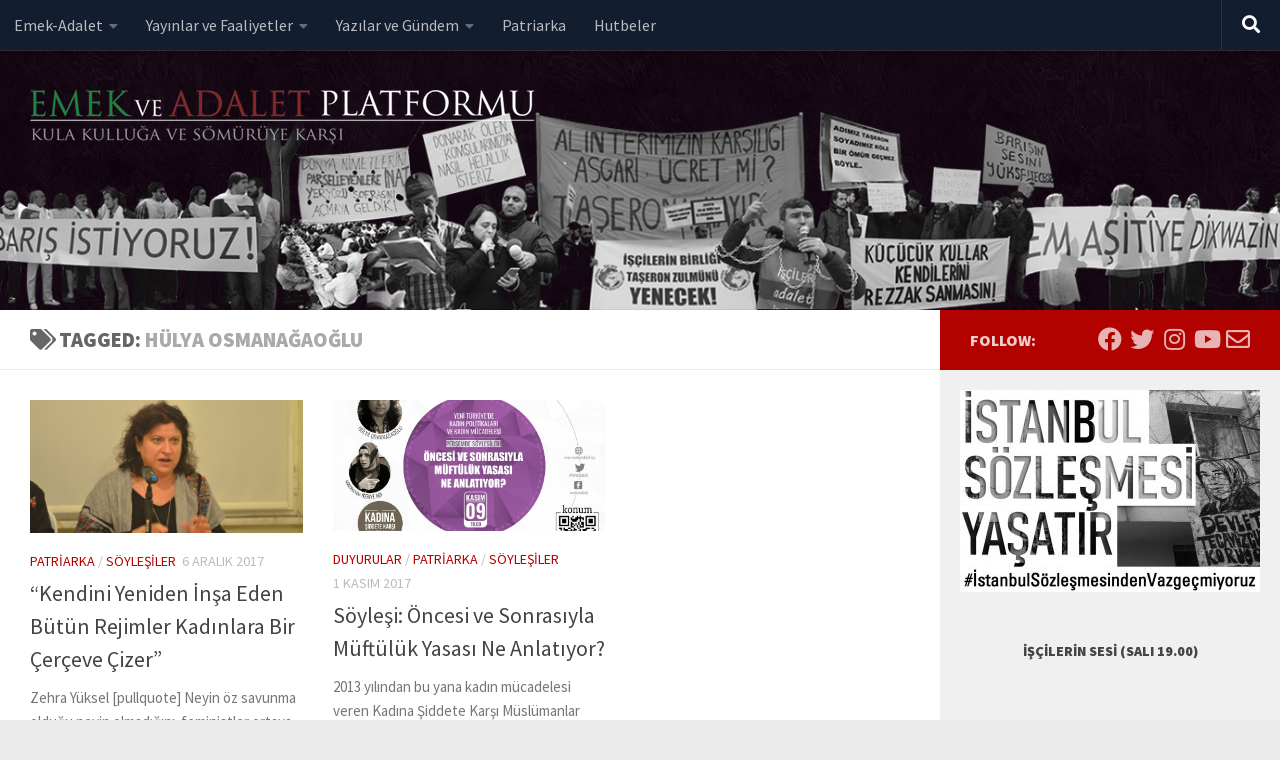

--- FILE ---
content_type: text/html; charset=utf-8
request_url: https://www.google.com/recaptcha/api2/anchor?ar=1&k=6LcI0acUAAAAAKHEkva0vNM1cRXPOa1c31jqN75S&co=aHR0cHM6Ly93d3cuZW1la3ZlYWRhbGV0Lm9yZzo0NDM.&hl=en&v=N67nZn4AqZkNcbeMu4prBgzg&size=invisible&anchor-ms=20000&execute-ms=30000&cb=9dl8443ywy39
body_size: 49826
content:
<!DOCTYPE HTML><html dir="ltr" lang="en"><head><meta http-equiv="Content-Type" content="text/html; charset=UTF-8">
<meta http-equiv="X-UA-Compatible" content="IE=edge">
<title>reCAPTCHA</title>
<style type="text/css">
/* cyrillic-ext */
@font-face {
  font-family: 'Roboto';
  font-style: normal;
  font-weight: 400;
  font-stretch: 100%;
  src: url(//fonts.gstatic.com/s/roboto/v48/KFO7CnqEu92Fr1ME7kSn66aGLdTylUAMa3GUBHMdazTgWw.woff2) format('woff2');
  unicode-range: U+0460-052F, U+1C80-1C8A, U+20B4, U+2DE0-2DFF, U+A640-A69F, U+FE2E-FE2F;
}
/* cyrillic */
@font-face {
  font-family: 'Roboto';
  font-style: normal;
  font-weight: 400;
  font-stretch: 100%;
  src: url(//fonts.gstatic.com/s/roboto/v48/KFO7CnqEu92Fr1ME7kSn66aGLdTylUAMa3iUBHMdazTgWw.woff2) format('woff2');
  unicode-range: U+0301, U+0400-045F, U+0490-0491, U+04B0-04B1, U+2116;
}
/* greek-ext */
@font-face {
  font-family: 'Roboto';
  font-style: normal;
  font-weight: 400;
  font-stretch: 100%;
  src: url(//fonts.gstatic.com/s/roboto/v48/KFO7CnqEu92Fr1ME7kSn66aGLdTylUAMa3CUBHMdazTgWw.woff2) format('woff2');
  unicode-range: U+1F00-1FFF;
}
/* greek */
@font-face {
  font-family: 'Roboto';
  font-style: normal;
  font-weight: 400;
  font-stretch: 100%;
  src: url(//fonts.gstatic.com/s/roboto/v48/KFO7CnqEu92Fr1ME7kSn66aGLdTylUAMa3-UBHMdazTgWw.woff2) format('woff2');
  unicode-range: U+0370-0377, U+037A-037F, U+0384-038A, U+038C, U+038E-03A1, U+03A3-03FF;
}
/* math */
@font-face {
  font-family: 'Roboto';
  font-style: normal;
  font-weight: 400;
  font-stretch: 100%;
  src: url(//fonts.gstatic.com/s/roboto/v48/KFO7CnqEu92Fr1ME7kSn66aGLdTylUAMawCUBHMdazTgWw.woff2) format('woff2');
  unicode-range: U+0302-0303, U+0305, U+0307-0308, U+0310, U+0312, U+0315, U+031A, U+0326-0327, U+032C, U+032F-0330, U+0332-0333, U+0338, U+033A, U+0346, U+034D, U+0391-03A1, U+03A3-03A9, U+03B1-03C9, U+03D1, U+03D5-03D6, U+03F0-03F1, U+03F4-03F5, U+2016-2017, U+2034-2038, U+203C, U+2040, U+2043, U+2047, U+2050, U+2057, U+205F, U+2070-2071, U+2074-208E, U+2090-209C, U+20D0-20DC, U+20E1, U+20E5-20EF, U+2100-2112, U+2114-2115, U+2117-2121, U+2123-214F, U+2190, U+2192, U+2194-21AE, U+21B0-21E5, U+21F1-21F2, U+21F4-2211, U+2213-2214, U+2216-22FF, U+2308-230B, U+2310, U+2319, U+231C-2321, U+2336-237A, U+237C, U+2395, U+239B-23B7, U+23D0, U+23DC-23E1, U+2474-2475, U+25AF, U+25B3, U+25B7, U+25BD, U+25C1, U+25CA, U+25CC, U+25FB, U+266D-266F, U+27C0-27FF, U+2900-2AFF, U+2B0E-2B11, U+2B30-2B4C, U+2BFE, U+3030, U+FF5B, U+FF5D, U+1D400-1D7FF, U+1EE00-1EEFF;
}
/* symbols */
@font-face {
  font-family: 'Roboto';
  font-style: normal;
  font-weight: 400;
  font-stretch: 100%;
  src: url(//fonts.gstatic.com/s/roboto/v48/KFO7CnqEu92Fr1ME7kSn66aGLdTylUAMaxKUBHMdazTgWw.woff2) format('woff2');
  unicode-range: U+0001-000C, U+000E-001F, U+007F-009F, U+20DD-20E0, U+20E2-20E4, U+2150-218F, U+2190, U+2192, U+2194-2199, U+21AF, U+21E6-21F0, U+21F3, U+2218-2219, U+2299, U+22C4-22C6, U+2300-243F, U+2440-244A, U+2460-24FF, U+25A0-27BF, U+2800-28FF, U+2921-2922, U+2981, U+29BF, U+29EB, U+2B00-2BFF, U+4DC0-4DFF, U+FFF9-FFFB, U+10140-1018E, U+10190-1019C, U+101A0, U+101D0-101FD, U+102E0-102FB, U+10E60-10E7E, U+1D2C0-1D2D3, U+1D2E0-1D37F, U+1F000-1F0FF, U+1F100-1F1AD, U+1F1E6-1F1FF, U+1F30D-1F30F, U+1F315, U+1F31C, U+1F31E, U+1F320-1F32C, U+1F336, U+1F378, U+1F37D, U+1F382, U+1F393-1F39F, U+1F3A7-1F3A8, U+1F3AC-1F3AF, U+1F3C2, U+1F3C4-1F3C6, U+1F3CA-1F3CE, U+1F3D4-1F3E0, U+1F3ED, U+1F3F1-1F3F3, U+1F3F5-1F3F7, U+1F408, U+1F415, U+1F41F, U+1F426, U+1F43F, U+1F441-1F442, U+1F444, U+1F446-1F449, U+1F44C-1F44E, U+1F453, U+1F46A, U+1F47D, U+1F4A3, U+1F4B0, U+1F4B3, U+1F4B9, U+1F4BB, U+1F4BF, U+1F4C8-1F4CB, U+1F4D6, U+1F4DA, U+1F4DF, U+1F4E3-1F4E6, U+1F4EA-1F4ED, U+1F4F7, U+1F4F9-1F4FB, U+1F4FD-1F4FE, U+1F503, U+1F507-1F50B, U+1F50D, U+1F512-1F513, U+1F53E-1F54A, U+1F54F-1F5FA, U+1F610, U+1F650-1F67F, U+1F687, U+1F68D, U+1F691, U+1F694, U+1F698, U+1F6AD, U+1F6B2, U+1F6B9-1F6BA, U+1F6BC, U+1F6C6-1F6CF, U+1F6D3-1F6D7, U+1F6E0-1F6EA, U+1F6F0-1F6F3, U+1F6F7-1F6FC, U+1F700-1F7FF, U+1F800-1F80B, U+1F810-1F847, U+1F850-1F859, U+1F860-1F887, U+1F890-1F8AD, U+1F8B0-1F8BB, U+1F8C0-1F8C1, U+1F900-1F90B, U+1F93B, U+1F946, U+1F984, U+1F996, U+1F9E9, U+1FA00-1FA6F, U+1FA70-1FA7C, U+1FA80-1FA89, U+1FA8F-1FAC6, U+1FACE-1FADC, U+1FADF-1FAE9, U+1FAF0-1FAF8, U+1FB00-1FBFF;
}
/* vietnamese */
@font-face {
  font-family: 'Roboto';
  font-style: normal;
  font-weight: 400;
  font-stretch: 100%;
  src: url(//fonts.gstatic.com/s/roboto/v48/KFO7CnqEu92Fr1ME7kSn66aGLdTylUAMa3OUBHMdazTgWw.woff2) format('woff2');
  unicode-range: U+0102-0103, U+0110-0111, U+0128-0129, U+0168-0169, U+01A0-01A1, U+01AF-01B0, U+0300-0301, U+0303-0304, U+0308-0309, U+0323, U+0329, U+1EA0-1EF9, U+20AB;
}
/* latin-ext */
@font-face {
  font-family: 'Roboto';
  font-style: normal;
  font-weight: 400;
  font-stretch: 100%;
  src: url(//fonts.gstatic.com/s/roboto/v48/KFO7CnqEu92Fr1ME7kSn66aGLdTylUAMa3KUBHMdazTgWw.woff2) format('woff2');
  unicode-range: U+0100-02BA, U+02BD-02C5, U+02C7-02CC, U+02CE-02D7, U+02DD-02FF, U+0304, U+0308, U+0329, U+1D00-1DBF, U+1E00-1E9F, U+1EF2-1EFF, U+2020, U+20A0-20AB, U+20AD-20C0, U+2113, U+2C60-2C7F, U+A720-A7FF;
}
/* latin */
@font-face {
  font-family: 'Roboto';
  font-style: normal;
  font-weight: 400;
  font-stretch: 100%;
  src: url(//fonts.gstatic.com/s/roboto/v48/KFO7CnqEu92Fr1ME7kSn66aGLdTylUAMa3yUBHMdazQ.woff2) format('woff2');
  unicode-range: U+0000-00FF, U+0131, U+0152-0153, U+02BB-02BC, U+02C6, U+02DA, U+02DC, U+0304, U+0308, U+0329, U+2000-206F, U+20AC, U+2122, U+2191, U+2193, U+2212, U+2215, U+FEFF, U+FFFD;
}
/* cyrillic-ext */
@font-face {
  font-family: 'Roboto';
  font-style: normal;
  font-weight: 500;
  font-stretch: 100%;
  src: url(//fonts.gstatic.com/s/roboto/v48/KFO7CnqEu92Fr1ME7kSn66aGLdTylUAMa3GUBHMdazTgWw.woff2) format('woff2');
  unicode-range: U+0460-052F, U+1C80-1C8A, U+20B4, U+2DE0-2DFF, U+A640-A69F, U+FE2E-FE2F;
}
/* cyrillic */
@font-face {
  font-family: 'Roboto';
  font-style: normal;
  font-weight: 500;
  font-stretch: 100%;
  src: url(//fonts.gstatic.com/s/roboto/v48/KFO7CnqEu92Fr1ME7kSn66aGLdTylUAMa3iUBHMdazTgWw.woff2) format('woff2');
  unicode-range: U+0301, U+0400-045F, U+0490-0491, U+04B0-04B1, U+2116;
}
/* greek-ext */
@font-face {
  font-family: 'Roboto';
  font-style: normal;
  font-weight: 500;
  font-stretch: 100%;
  src: url(//fonts.gstatic.com/s/roboto/v48/KFO7CnqEu92Fr1ME7kSn66aGLdTylUAMa3CUBHMdazTgWw.woff2) format('woff2');
  unicode-range: U+1F00-1FFF;
}
/* greek */
@font-face {
  font-family: 'Roboto';
  font-style: normal;
  font-weight: 500;
  font-stretch: 100%;
  src: url(//fonts.gstatic.com/s/roboto/v48/KFO7CnqEu92Fr1ME7kSn66aGLdTylUAMa3-UBHMdazTgWw.woff2) format('woff2');
  unicode-range: U+0370-0377, U+037A-037F, U+0384-038A, U+038C, U+038E-03A1, U+03A3-03FF;
}
/* math */
@font-face {
  font-family: 'Roboto';
  font-style: normal;
  font-weight: 500;
  font-stretch: 100%;
  src: url(//fonts.gstatic.com/s/roboto/v48/KFO7CnqEu92Fr1ME7kSn66aGLdTylUAMawCUBHMdazTgWw.woff2) format('woff2');
  unicode-range: U+0302-0303, U+0305, U+0307-0308, U+0310, U+0312, U+0315, U+031A, U+0326-0327, U+032C, U+032F-0330, U+0332-0333, U+0338, U+033A, U+0346, U+034D, U+0391-03A1, U+03A3-03A9, U+03B1-03C9, U+03D1, U+03D5-03D6, U+03F0-03F1, U+03F4-03F5, U+2016-2017, U+2034-2038, U+203C, U+2040, U+2043, U+2047, U+2050, U+2057, U+205F, U+2070-2071, U+2074-208E, U+2090-209C, U+20D0-20DC, U+20E1, U+20E5-20EF, U+2100-2112, U+2114-2115, U+2117-2121, U+2123-214F, U+2190, U+2192, U+2194-21AE, U+21B0-21E5, U+21F1-21F2, U+21F4-2211, U+2213-2214, U+2216-22FF, U+2308-230B, U+2310, U+2319, U+231C-2321, U+2336-237A, U+237C, U+2395, U+239B-23B7, U+23D0, U+23DC-23E1, U+2474-2475, U+25AF, U+25B3, U+25B7, U+25BD, U+25C1, U+25CA, U+25CC, U+25FB, U+266D-266F, U+27C0-27FF, U+2900-2AFF, U+2B0E-2B11, U+2B30-2B4C, U+2BFE, U+3030, U+FF5B, U+FF5D, U+1D400-1D7FF, U+1EE00-1EEFF;
}
/* symbols */
@font-face {
  font-family: 'Roboto';
  font-style: normal;
  font-weight: 500;
  font-stretch: 100%;
  src: url(//fonts.gstatic.com/s/roboto/v48/KFO7CnqEu92Fr1ME7kSn66aGLdTylUAMaxKUBHMdazTgWw.woff2) format('woff2');
  unicode-range: U+0001-000C, U+000E-001F, U+007F-009F, U+20DD-20E0, U+20E2-20E4, U+2150-218F, U+2190, U+2192, U+2194-2199, U+21AF, U+21E6-21F0, U+21F3, U+2218-2219, U+2299, U+22C4-22C6, U+2300-243F, U+2440-244A, U+2460-24FF, U+25A0-27BF, U+2800-28FF, U+2921-2922, U+2981, U+29BF, U+29EB, U+2B00-2BFF, U+4DC0-4DFF, U+FFF9-FFFB, U+10140-1018E, U+10190-1019C, U+101A0, U+101D0-101FD, U+102E0-102FB, U+10E60-10E7E, U+1D2C0-1D2D3, U+1D2E0-1D37F, U+1F000-1F0FF, U+1F100-1F1AD, U+1F1E6-1F1FF, U+1F30D-1F30F, U+1F315, U+1F31C, U+1F31E, U+1F320-1F32C, U+1F336, U+1F378, U+1F37D, U+1F382, U+1F393-1F39F, U+1F3A7-1F3A8, U+1F3AC-1F3AF, U+1F3C2, U+1F3C4-1F3C6, U+1F3CA-1F3CE, U+1F3D4-1F3E0, U+1F3ED, U+1F3F1-1F3F3, U+1F3F5-1F3F7, U+1F408, U+1F415, U+1F41F, U+1F426, U+1F43F, U+1F441-1F442, U+1F444, U+1F446-1F449, U+1F44C-1F44E, U+1F453, U+1F46A, U+1F47D, U+1F4A3, U+1F4B0, U+1F4B3, U+1F4B9, U+1F4BB, U+1F4BF, U+1F4C8-1F4CB, U+1F4D6, U+1F4DA, U+1F4DF, U+1F4E3-1F4E6, U+1F4EA-1F4ED, U+1F4F7, U+1F4F9-1F4FB, U+1F4FD-1F4FE, U+1F503, U+1F507-1F50B, U+1F50D, U+1F512-1F513, U+1F53E-1F54A, U+1F54F-1F5FA, U+1F610, U+1F650-1F67F, U+1F687, U+1F68D, U+1F691, U+1F694, U+1F698, U+1F6AD, U+1F6B2, U+1F6B9-1F6BA, U+1F6BC, U+1F6C6-1F6CF, U+1F6D3-1F6D7, U+1F6E0-1F6EA, U+1F6F0-1F6F3, U+1F6F7-1F6FC, U+1F700-1F7FF, U+1F800-1F80B, U+1F810-1F847, U+1F850-1F859, U+1F860-1F887, U+1F890-1F8AD, U+1F8B0-1F8BB, U+1F8C0-1F8C1, U+1F900-1F90B, U+1F93B, U+1F946, U+1F984, U+1F996, U+1F9E9, U+1FA00-1FA6F, U+1FA70-1FA7C, U+1FA80-1FA89, U+1FA8F-1FAC6, U+1FACE-1FADC, U+1FADF-1FAE9, U+1FAF0-1FAF8, U+1FB00-1FBFF;
}
/* vietnamese */
@font-face {
  font-family: 'Roboto';
  font-style: normal;
  font-weight: 500;
  font-stretch: 100%;
  src: url(//fonts.gstatic.com/s/roboto/v48/KFO7CnqEu92Fr1ME7kSn66aGLdTylUAMa3OUBHMdazTgWw.woff2) format('woff2');
  unicode-range: U+0102-0103, U+0110-0111, U+0128-0129, U+0168-0169, U+01A0-01A1, U+01AF-01B0, U+0300-0301, U+0303-0304, U+0308-0309, U+0323, U+0329, U+1EA0-1EF9, U+20AB;
}
/* latin-ext */
@font-face {
  font-family: 'Roboto';
  font-style: normal;
  font-weight: 500;
  font-stretch: 100%;
  src: url(//fonts.gstatic.com/s/roboto/v48/KFO7CnqEu92Fr1ME7kSn66aGLdTylUAMa3KUBHMdazTgWw.woff2) format('woff2');
  unicode-range: U+0100-02BA, U+02BD-02C5, U+02C7-02CC, U+02CE-02D7, U+02DD-02FF, U+0304, U+0308, U+0329, U+1D00-1DBF, U+1E00-1E9F, U+1EF2-1EFF, U+2020, U+20A0-20AB, U+20AD-20C0, U+2113, U+2C60-2C7F, U+A720-A7FF;
}
/* latin */
@font-face {
  font-family: 'Roboto';
  font-style: normal;
  font-weight: 500;
  font-stretch: 100%;
  src: url(//fonts.gstatic.com/s/roboto/v48/KFO7CnqEu92Fr1ME7kSn66aGLdTylUAMa3yUBHMdazQ.woff2) format('woff2');
  unicode-range: U+0000-00FF, U+0131, U+0152-0153, U+02BB-02BC, U+02C6, U+02DA, U+02DC, U+0304, U+0308, U+0329, U+2000-206F, U+20AC, U+2122, U+2191, U+2193, U+2212, U+2215, U+FEFF, U+FFFD;
}
/* cyrillic-ext */
@font-face {
  font-family: 'Roboto';
  font-style: normal;
  font-weight: 900;
  font-stretch: 100%;
  src: url(//fonts.gstatic.com/s/roboto/v48/KFO7CnqEu92Fr1ME7kSn66aGLdTylUAMa3GUBHMdazTgWw.woff2) format('woff2');
  unicode-range: U+0460-052F, U+1C80-1C8A, U+20B4, U+2DE0-2DFF, U+A640-A69F, U+FE2E-FE2F;
}
/* cyrillic */
@font-face {
  font-family: 'Roboto';
  font-style: normal;
  font-weight: 900;
  font-stretch: 100%;
  src: url(//fonts.gstatic.com/s/roboto/v48/KFO7CnqEu92Fr1ME7kSn66aGLdTylUAMa3iUBHMdazTgWw.woff2) format('woff2');
  unicode-range: U+0301, U+0400-045F, U+0490-0491, U+04B0-04B1, U+2116;
}
/* greek-ext */
@font-face {
  font-family: 'Roboto';
  font-style: normal;
  font-weight: 900;
  font-stretch: 100%;
  src: url(//fonts.gstatic.com/s/roboto/v48/KFO7CnqEu92Fr1ME7kSn66aGLdTylUAMa3CUBHMdazTgWw.woff2) format('woff2');
  unicode-range: U+1F00-1FFF;
}
/* greek */
@font-face {
  font-family: 'Roboto';
  font-style: normal;
  font-weight: 900;
  font-stretch: 100%;
  src: url(//fonts.gstatic.com/s/roboto/v48/KFO7CnqEu92Fr1ME7kSn66aGLdTylUAMa3-UBHMdazTgWw.woff2) format('woff2');
  unicode-range: U+0370-0377, U+037A-037F, U+0384-038A, U+038C, U+038E-03A1, U+03A3-03FF;
}
/* math */
@font-face {
  font-family: 'Roboto';
  font-style: normal;
  font-weight: 900;
  font-stretch: 100%;
  src: url(//fonts.gstatic.com/s/roboto/v48/KFO7CnqEu92Fr1ME7kSn66aGLdTylUAMawCUBHMdazTgWw.woff2) format('woff2');
  unicode-range: U+0302-0303, U+0305, U+0307-0308, U+0310, U+0312, U+0315, U+031A, U+0326-0327, U+032C, U+032F-0330, U+0332-0333, U+0338, U+033A, U+0346, U+034D, U+0391-03A1, U+03A3-03A9, U+03B1-03C9, U+03D1, U+03D5-03D6, U+03F0-03F1, U+03F4-03F5, U+2016-2017, U+2034-2038, U+203C, U+2040, U+2043, U+2047, U+2050, U+2057, U+205F, U+2070-2071, U+2074-208E, U+2090-209C, U+20D0-20DC, U+20E1, U+20E5-20EF, U+2100-2112, U+2114-2115, U+2117-2121, U+2123-214F, U+2190, U+2192, U+2194-21AE, U+21B0-21E5, U+21F1-21F2, U+21F4-2211, U+2213-2214, U+2216-22FF, U+2308-230B, U+2310, U+2319, U+231C-2321, U+2336-237A, U+237C, U+2395, U+239B-23B7, U+23D0, U+23DC-23E1, U+2474-2475, U+25AF, U+25B3, U+25B7, U+25BD, U+25C1, U+25CA, U+25CC, U+25FB, U+266D-266F, U+27C0-27FF, U+2900-2AFF, U+2B0E-2B11, U+2B30-2B4C, U+2BFE, U+3030, U+FF5B, U+FF5D, U+1D400-1D7FF, U+1EE00-1EEFF;
}
/* symbols */
@font-face {
  font-family: 'Roboto';
  font-style: normal;
  font-weight: 900;
  font-stretch: 100%;
  src: url(//fonts.gstatic.com/s/roboto/v48/KFO7CnqEu92Fr1ME7kSn66aGLdTylUAMaxKUBHMdazTgWw.woff2) format('woff2');
  unicode-range: U+0001-000C, U+000E-001F, U+007F-009F, U+20DD-20E0, U+20E2-20E4, U+2150-218F, U+2190, U+2192, U+2194-2199, U+21AF, U+21E6-21F0, U+21F3, U+2218-2219, U+2299, U+22C4-22C6, U+2300-243F, U+2440-244A, U+2460-24FF, U+25A0-27BF, U+2800-28FF, U+2921-2922, U+2981, U+29BF, U+29EB, U+2B00-2BFF, U+4DC0-4DFF, U+FFF9-FFFB, U+10140-1018E, U+10190-1019C, U+101A0, U+101D0-101FD, U+102E0-102FB, U+10E60-10E7E, U+1D2C0-1D2D3, U+1D2E0-1D37F, U+1F000-1F0FF, U+1F100-1F1AD, U+1F1E6-1F1FF, U+1F30D-1F30F, U+1F315, U+1F31C, U+1F31E, U+1F320-1F32C, U+1F336, U+1F378, U+1F37D, U+1F382, U+1F393-1F39F, U+1F3A7-1F3A8, U+1F3AC-1F3AF, U+1F3C2, U+1F3C4-1F3C6, U+1F3CA-1F3CE, U+1F3D4-1F3E0, U+1F3ED, U+1F3F1-1F3F3, U+1F3F5-1F3F7, U+1F408, U+1F415, U+1F41F, U+1F426, U+1F43F, U+1F441-1F442, U+1F444, U+1F446-1F449, U+1F44C-1F44E, U+1F453, U+1F46A, U+1F47D, U+1F4A3, U+1F4B0, U+1F4B3, U+1F4B9, U+1F4BB, U+1F4BF, U+1F4C8-1F4CB, U+1F4D6, U+1F4DA, U+1F4DF, U+1F4E3-1F4E6, U+1F4EA-1F4ED, U+1F4F7, U+1F4F9-1F4FB, U+1F4FD-1F4FE, U+1F503, U+1F507-1F50B, U+1F50D, U+1F512-1F513, U+1F53E-1F54A, U+1F54F-1F5FA, U+1F610, U+1F650-1F67F, U+1F687, U+1F68D, U+1F691, U+1F694, U+1F698, U+1F6AD, U+1F6B2, U+1F6B9-1F6BA, U+1F6BC, U+1F6C6-1F6CF, U+1F6D3-1F6D7, U+1F6E0-1F6EA, U+1F6F0-1F6F3, U+1F6F7-1F6FC, U+1F700-1F7FF, U+1F800-1F80B, U+1F810-1F847, U+1F850-1F859, U+1F860-1F887, U+1F890-1F8AD, U+1F8B0-1F8BB, U+1F8C0-1F8C1, U+1F900-1F90B, U+1F93B, U+1F946, U+1F984, U+1F996, U+1F9E9, U+1FA00-1FA6F, U+1FA70-1FA7C, U+1FA80-1FA89, U+1FA8F-1FAC6, U+1FACE-1FADC, U+1FADF-1FAE9, U+1FAF0-1FAF8, U+1FB00-1FBFF;
}
/* vietnamese */
@font-face {
  font-family: 'Roboto';
  font-style: normal;
  font-weight: 900;
  font-stretch: 100%;
  src: url(//fonts.gstatic.com/s/roboto/v48/KFO7CnqEu92Fr1ME7kSn66aGLdTylUAMa3OUBHMdazTgWw.woff2) format('woff2');
  unicode-range: U+0102-0103, U+0110-0111, U+0128-0129, U+0168-0169, U+01A0-01A1, U+01AF-01B0, U+0300-0301, U+0303-0304, U+0308-0309, U+0323, U+0329, U+1EA0-1EF9, U+20AB;
}
/* latin-ext */
@font-face {
  font-family: 'Roboto';
  font-style: normal;
  font-weight: 900;
  font-stretch: 100%;
  src: url(//fonts.gstatic.com/s/roboto/v48/KFO7CnqEu92Fr1ME7kSn66aGLdTylUAMa3KUBHMdazTgWw.woff2) format('woff2');
  unicode-range: U+0100-02BA, U+02BD-02C5, U+02C7-02CC, U+02CE-02D7, U+02DD-02FF, U+0304, U+0308, U+0329, U+1D00-1DBF, U+1E00-1E9F, U+1EF2-1EFF, U+2020, U+20A0-20AB, U+20AD-20C0, U+2113, U+2C60-2C7F, U+A720-A7FF;
}
/* latin */
@font-face {
  font-family: 'Roboto';
  font-style: normal;
  font-weight: 900;
  font-stretch: 100%;
  src: url(//fonts.gstatic.com/s/roboto/v48/KFO7CnqEu92Fr1ME7kSn66aGLdTylUAMa3yUBHMdazQ.woff2) format('woff2');
  unicode-range: U+0000-00FF, U+0131, U+0152-0153, U+02BB-02BC, U+02C6, U+02DA, U+02DC, U+0304, U+0308, U+0329, U+2000-206F, U+20AC, U+2122, U+2191, U+2193, U+2212, U+2215, U+FEFF, U+FFFD;
}

</style>
<link rel="stylesheet" type="text/css" href="https://www.gstatic.com/recaptcha/releases/N67nZn4AqZkNcbeMu4prBgzg/styles__ltr.css">
<script nonce="i3fuitrQhShGEYPyjcQmEQ" type="text/javascript">window['__recaptcha_api'] = 'https://www.google.com/recaptcha/api2/';</script>
<script type="text/javascript" src="https://www.gstatic.com/recaptcha/releases/N67nZn4AqZkNcbeMu4prBgzg/recaptcha__en.js" nonce="i3fuitrQhShGEYPyjcQmEQ">
      
    </script></head>
<body><div id="rc-anchor-alert" class="rc-anchor-alert"></div>
<input type="hidden" id="recaptcha-token" value="[base64]">
<script type="text/javascript" nonce="i3fuitrQhShGEYPyjcQmEQ">
      recaptcha.anchor.Main.init("[\x22ainput\x22,[\x22bgdata\x22,\x22\x22,\[base64]/[base64]/[base64]/[base64]/[base64]/[base64]/KGcoTywyNTMsTy5PKSxVRyhPLEMpKTpnKE8sMjUzLEMpLE8pKSxsKSksTykpfSxieT1mdW5jdGlvbihDLE8sdSxsKXtmb3IobD0odT1SKEMpLDApO08+MDtPLS0pbD1sPDw4fFooQyk7ZyhDLHUsbCl9LFVHPWZ1bmN0aW9uKEMsTyl7Qy5pLmxlbmd0aD4xMDQ/[base64]/[base64]/[base64]/[base64]/[base64]/[base64]/[base64]\\u003d\x22,\[base64]\\u003d\x22,\[base64]/DlmrDgcOCw6HDi8OFwrFYGcOHLgxdeF8zNhnCnmbClzHCmXrDv2AKOcKoAMKRwpvClQPDrU3Do8KDShXDssK1LcO8wpTDmsKwb8O3DcKmw7oLIUklw7PDinfCvcKrw6DCnzzCuGbDhSV8w7HCu8OJwp4JdMKyw4PCrTvDucOtLgjDvsORwqQseAdBHcKJB1Nuw6R/[base64]/C31JSwLCncKLRcOVRMK4w7DDq8OIwrVBRcO2dcKWw7bDrsOVwoDCriQNMcK0FAsUDsKLw6sWXMKnSMKPw7rCmcKgRzZdKGbDh8OFZcKWGXMtW0TDmsOuGV9XIGsywqlyw4M5L8OOwopLw6XDsSlcUHzCusKVw5s/[base64]/Cpn5EP3jCicKBLcOwJjE/w57CvWDCmVdOwqpSw6DClcOqSSl5BUBNYsOUYcO/XcK3w7jCqMO8wrwawrcsfWnCsMOtDBA0woTDtcKGaCIDVMK9JlnCi1wOwpkgNMOzw5gDwo9ZDVprNUkEw5IiBcKow5zDtQsAeBfCsMKdEGLCvsOAwo5lEy9FR33DjGrCh8K5w6DDsMKgEMOrw7Ijw47CrsK/c8O5S8OqLm1Iwq1VBMO/wpxXw4DCoAzCssKvKMKWwovCjGzDmGLDpMKOVEx9wopNWAzCjHzDoQTCj8K8BgB8wp7DgRHCgMOew73DrcKIGxM5Q8KWwr/CqRrDg8KzcnlGw7YpwrjDmwTDtCF/LMOPw5/ChMOZb1vDlcKUaTbDq8OiVTnCh8O+b1nCs04YF8K1YsOrwpHClsKywovCrXrDmsKEwroPbcONwr9Cwo/CvEPCnQTDr8K/QgDClBXCicOVIFHDj8O/wrPCq3NyFsOALyTDoMK0a8OrZMKsw5MWwrVhwqfCv8Ogwo7CgsK7wrI9wqLCocOBwofCuELDkmFEOjxCRTxyw5tZIsOrw718w7fDv2U5O0DCuwEhw5MhwrtfwrHDozjCj1oZw6/DqDgjwoTDuwzDj0dswoVhw4wsw4AIbFnCmcKwQsONw4XChMOJwp0IwrJMRU8EdRgzBmvDs0Itf8OIw6fCnRYhHyTDjwsuYMKNw5/Dg8KnTcOsw6Zww5g5wp3ChBRHwpdcBRg1YCddbMOZJMO2w7NZwo3Dm8Oswq5/PsO9wpB7McKtwpknEH1fwpQwwqLCk8OBcsKdwoPDp8O+wrjDi8K3d14hLgDCijdUGsOSwoDDpgrDjgLDvAfCtMOxwot2Jy7DuFvCq8KgfsOqwoVtw6INw73CpsOWwoV0RwrCjA1ncyAGw5XDqsKdDMOxwrLCpi4TwolUGh/DsMOXUMKgE8KmfsOcw53CqTJdw7jDu8OpwqsJwofDumLDoMKKM8Kkw6p/w67CtxzCmlh3ehzCh8ONw7pESmfCmm7DksOjWB/DtTg4DD7CtA7DhMOMw4ATXDdjIMO0w5/CoU1/[base64]/DikrCu8OVDsKOwrLCtsObw74kw5HDim7CrWw3QE8Pw5/[base64]/dMO9NQrCoMOswotIMHzDl3/DrwrClMO2WsKgBsKUwoLDncOpwr16C1g2wrfCv8OFdcOiPgYPw6oxw5fDuxsAw6rCucKQw7rCuMO2wrBODVs2HsOFQcKXw5XCoMKPKS/DgMKSwp4sUcKHwpl1wqk5w5/Ci8OQNMKqAVhxMsKORwbCj8KwB01YwpY3wohrUMOPbMKVSxtRw584w4HCicK4RBfDgcKXwpDDkW13E8OxSFYxBMOTPCTChMOZaMKgPMOvCw/[base64]/DvcKGw6kywrbCh0gXesOXe08zw597E8KaJyPDmsKqOhbDt38/[base64]/[base64]/CvcKhw79nMcKGw5LDuDosMMKvwpIGfkRLb8OYwr9QOwhvwosEwpFxwqXDjMKmw4xPw4Fxw4vChgpdVsKfw7fCu8OWw5TDt1TDgsK2GWl6w7w/K8Kuw5d9FkzCuXXCs3YpwpvDszXDmFnCjMKDWsO7wp5HworCr1vCoW/Di8OzIH7DrsOSAMK9w5nDmC5mBH/DvcOnPEHDvis5w6zCoMKFW2nDscO/wq4mwos8OsKrCsKqVHvCgGvDkDsNw7hBY2jCgMKEw5DCg8O1w63ChMODw5oGwqx7wpjCq8K7wofDn8OHwp81w7nCohTCnktlw5fDrMKNw5PDhsOwwqTDl8KyCF3Ct8K2fhA5K8KrcsKHAwzCv8OVw7dHw4rCocOjwrnDrz9ZZsKMNcK/wp/CscKJMBXCsjNcw7bCqMK8wozCnMKUwqMowoAfw6HDpcOkw5LDo8K9HMKlXjbDvcKzL8KqD3bDp8KlTXzCvsKbHErCu8Klf8OEacOMwpBYw7o/wpVQwp3DuhzCscOSU8KSw7fDgyzDmSIcURbCkX0TeW7DoB7DjRTDmDTDjcOBwrNvw4HCgMOZwoY1w74cX3EmwqUrEsOuXMOpOcKhwrYCw7dNw5PClxHDj8OwTsKuw6jDpcOdw6Z9VWTDrDTCj8KuwrfDsiMFM3htwo5rLMKqw7lpVMO5wqlVwo5QUMOHbghDwpTDssK/L8Omw4xwaQDCpzbChwPCoUcNQ07ClnHDm8ORcFYawpE8wpXChU1eRjkjccKBGnrCmcO4ZcObwpBoQMOOwoUGw4rDqcOhw7wow7kVw6s5ccKJw6w1JHnDlDlUwrEyw63DmcOfNQoGSMOgOR7DpWPCvixiLRUXwo14woHCj1zDrDPDtX9ywo/ChlXDnHNGwpsgwrXCrwHDgcKUw64dCmgXE8KUw5DDoMOmw57DkMO+wrHCuXoDXsOmw79iw6fDvsKoBRV/wqfDuVUjeMKVw7/ClcOEKMOVw7Uvb8OxB8KyTEMGw5YYLsOZw7bDnAPCrMOvaBoFM2ELw5rDhhhEwq/DtxhZU8KgwrZDScOQw5zDm1bDicOZwprDtFBFESbDtcKnA17Dj3NDDBHDucOSw5fDqsOAwqvCmRPCncKjKQLCusKwwpULw4nDq2Now6cfO8K6OsKTwrDDucOzaE44w63DhVY6SBBERcKnw4J8TcOawpzChlLCnwpybMOuHxnCp8O/wofDqcKrw7nDkUVBJD8vQgZmG8K+w7B1aVbDqcK2NcKpYRLCjTHCpWHDlMKjw5LCnhXDhsOdwpPDscOnNsOjJsOtPEvCqj0YR8KmwpPDu8O3wpLCnsOYw45wwqEuw6fDi8K9dsKPwr7CgVDCiMKtVXfDvcOWwpITZQDCj8KCAsOUHMK/w5PCrcKnJDfCkErCnsKjwog+wopFw75WWk8JDBdowprCuBLDmhZqUhJpw5JpXT8kJ8OPElF7w6oiMxomwqtyV8KDfMOZIjvDtDzDpMKrw6DCqnfCu8KpYBI4EjrCl8KXw7LCscK/fcKXfMOww4zCgxjCuMKaAVvDu8KlD8Orwq/Dg8OSWyHChADDlULDjcO+ccO1RMORdsKuwq8mFMOOwrHCmcKsaDHCtXN8wovCiAo6w5JQw5LDm8Kyw4cHC8KxwrvDtULDtmDDsMKqAk58PcOVwoHDqMK8B2dhw7TCocKrwqZnN8OFw4nDs2Bcw6vChiQ3wrPDpCc4wrBMK8K4wrwsw4RoV8K8RU3CjRBuX8Kwwq/ClMOBw57CrsOOw6FIQB/CnsOMwpDChSYXcsOmwrY9VcOHwoMWa8OZw5vChxJcw78ywq/CizIad8KXwrDCtMOzIsKXwpnDtMKSf8OxwozCuwBOfm8yDSPDvsOswrRADMOjUjh6w7/CrG/[base64]/DiHI7HTo0wovDo8KeQ8O2BMOJw6IBw7tbw63CocOkworCucKXIVDDjlXDlQkReR7CksO/wqloFylFw7bCvVlZwpnCu8KsLcOewq8awop6wp5ywopxwrnChk/CmnXDqhPDrC7Drw5QI8KHVMKVShvCs3/ClDp/OcKuwofDgcKow7wuN8OvI8Ojw6bDqsKwEhbDrMO9woVowrZWw6LDr8OOV3HDlMKEI8ORwpHCuMKLwptXwplnXnbDhsKWYUfCtk7ChGAOR35cfcOIw6vCiGlrHVLDrcKIDsOQesOlTyMWZR0vSi3Cq2zCjcKSw7/[base64]/DlsOBw4Amwr9Zw4IEGMKTw47DqCMVBsOww5IgLsOqY8ONMcO6LVIsFMKTEcKeNVsOFX9Nw4E3w43DpnBkN8KbWnMtwrhuZUHCg0DCtcKowpwzw6PCkMO3wp/CoF7DqmJmwr41bcOTwoZhw7zDgsONPcOSw7/DuRorw7QIEsKvw6sEWHFOw6rDuMKZWMOFwoQZQn3CmsOldcKGwojCrMO9wqp8CMOLwp3CucKid8KiTwzDvcOTwpDCpTjDsQfCssKkwqXCncOyWcO/wr7CicOOaUbCt2PDpx3DicOvwqJLwpHDl3Qfw5JIwqxREsKGworCuQzDu8KNGMKGNCVTE8KWADbCksOTCw1JLMKDBMKiw4lgwrfCrxNuPsOdwq9wTgvDtMOlw5bDoMKhwpxYw5PChWQYfMKzw7VAfjvCsMKqe8KRwpvDnMODZMKNRcKOwrQOY1cvwrHDgjgLVsOBwr/[base64]/DpcOxwo4gw5bCgMKtw6UKwofDqMO0wrnDhDR/w4PCikvDrMKQOmfCiiLDjk/ClxlIVsK4JV/CrBt2w4s1w7FlwpDCtW8XwoIDwqPDusOTwpp1wr3DqMOqGCtwesO1XcObMMK2wrfCpwjCgRDClw05wpfCihHDg28lEcKuw7LCvsO4w7nCu8O6wpjCsMOldMKSw7TCmnnDhA/Dm8ORYsKjC8KODkpBw6DDklHDgsO/OsOFZsK7EyV6QsO9SMODfQ/ClyoGWsKSwqrCtcKvwqLCt2scw7g1w4EJw6Z2wqTCpTbDhDMlw5nDrgXChsO8UhMkwod2w7kCwoMgNsKCwpQ1M8KbwqnDncKvf8KAfygAwrPCvsKZf0AtHSvChMKmw5LCg3vDkB3CtcOAIRLDi8Orw5zDuBc8WcOvwq0vY3QVOsOLwofDjA7DgyYMwq1/bcOffDxuw7jDpMONFyYOBzzDgMKsP0DDlDLCiMKXRcOae0FkwqVQcsOfw7bCjTo9OsKnJcOyFRHCpcOVwqxbw7HDilLDosKJwogYay4Ew6/DkcK0wqBKw7hoIsKJZjtywpnDnsKeJB/Dhi/CugZvTMOVw71FE8OjAk12w5XDih5DYsKOfMKdwpfDmsKVE8KJworDqknCpMOaJmAZbjkZUCrDt2TDrcOAOMK/G8O7bDbDtEQKcgsdOsO3w7oqw5DDrAgDKGR8M8O/[base64]/[base64]/DpsOyRV0Aw78NwoHDg8OeO8KIw57CksKKwp8cwpHDjMO8w4rDicOuMRAFwoNJw4o4CChuw6pvJMOzGMKWwqZawowZw67Dq8KFw7x/JsK+w6LCgMKrFGzDi8Kfdj9Aw7JJAmvCs8O0VsOPwo7Dg8O5w4HDoHh1w43Cl8KJw7Ulw6rDuGXCp8KdwojDncKFwqkxRjPDpTcvf8O8QcOtcMKMJMKpHcKqw7wdFzXCpsOxasOUf3JLE8K6w44uw4nCj8KYwoI4w5nDk8Okwq/Dl0pBEzhMUS1KBzjDisOdw4bDrsODZDBCNxjCjsKBBWpPw6tIRWROw6UkVzdnL8Kcw7nCsiQbTcOCT8OzRsK+w5d7w63DkhRhw47CtsO5Y8KOFMK1O8K/wqQMWCfCgmfCjsOkXcOVOR3DiE4qIjB1wo5xw4fDvMK9wqFfC8OPw7JTw7/CnlkUwqrCpzPDm8OJMTtpwp99J3xBw53Cp0XDqcOdIcKrbnAvWMOdw6DCvz7CtcOZUcKxwozDp2HDuAh/CcKOe0bCscKCwr8VwpTDjmfDh0FZwqkkVRDDkMOAGcOfw4LCmS1qWHZdQcK8JcK/LDvDrsKcWcKEwpdKVcKdw41XQsKIw50XdFHCvsO+w5nCssK8w5gaTVhRwqXDtg0tS2/DpDoGwp4owrXDjConwrYiIXpqwr0Kw4nDkMOhw4LCnnJowo42N8OQw7srK8Oywr/[base64]/ClgTDgxRAw7/[base64]/[base64]/NU98wqHCisKdb8KheUw/w7UyHRgua8OseF0zW8OIBsOEw6zDksKvfjnCj8OhYTFed15yw6rDhhDDqUfDhX4fccOqdgjCigRFa8KnHMO2QcK3w5LChcKrcWUnw6LDk8KWw5cAAzNPdjLCqTxRwqPCicKZGSHCu0FHSg/CpHnDkMKFHgJnFXPDl19Qw60Fwp/Cp8OQwpbDoWLDnsKZCcOJwqTClhkBwpDCpm/Cu0E5SlHDmgZ2wrQHOcOrw4UMw7tnwpABw5E2w5ZiSsKlwqY2w6XDoxw5GjjCsMKhRcOiOsKfw48bZ8OqWCnCh30RwrPDlBvDklpFwos6w74tKB05KyzDoDbDiMO4H8OBUTfCuMKWw5dDIyNww5/DqsKJHwTDpgZiw5LDqcKWwonCrsKvW8OJX2JgWypiwpUkwppIw5ZRwqLDs3vDm3HDiA43w6vCnFdiw64sd19Zw6XDiTjDtsOFUGxxORXDhGHCrcK6MlnDhsKiw4FMc0Eaw60+CMKuFsK0wpNNw5EtUcK1VsKFwo9YwpbCr1LDmMK/wok2fsKUw75NQnzCo3dLJ8OzT8OqLcOfW8OsUGrDtz3DvFrDkz7DnTDDh8K2w61DwrgIwrXCvcKbwqPCqGt5w6w2IcKMw4bDtsKJwpLDgTA9acOEdsK1w7oSARjDhcKCwqYBFMKOcMOzKW3DrMKZw7AiOBNMXRXCqD/CosKMHwfDnHp6w5bCrBrDsQzDr8KZFFTDgEbClcOERWUEwqQrw7E6esOVTnJ4w4PDpFbCsMKEC1HCvhDClg9fwrvDrVHClcK5wqPChCNnaMK+UcOtw59rU8Oiw61FDsONw4XCvF5kUAFgDUPDvk84wrAEOlRPf0Q8w5Mhwp3DkTNXPcO4RhDDoBnCsmLCtMK/NMKzwrl6BGNZwrIvAg4gcsOgCDEjwrjDunNGwpJpR8KlGgELI8Oiw5XDjMOgwpLDoMO1QsKHwpFCacOFw5bDnsODwo7DmQMhcQPCqmEJwprCtU3DsSoPwrZyMMO9wpnDusOZwpnCk8OpViHDmCFiw7zDicO+A8OTw5srw67Dj3/[base64]/[base64]/CvHFeB8OXwoTCnVXDln0XJEbDlUfDu8K0wr0mAmksccOTfMKnwo3CtcOBJFHDghrCicO8a8OEwrvDusKiU0nDv0XDhyZSwqzCtMOzGsOobjRoZF3CvMKhIcODDcKZNVvChMK7DMKpbh/DtRHDqcOaOMKcwoVww53CncOjwrfDpzxKYm/[base64]/[base64]/w5LCoMOnIBXCl8OwVkbDjsOHwonCpwLCscKqTMKia8KSwrVEw5AYw5bDtSTDoFTCq8KQw5lqXWxXGMKLwpjDh1/[base64]/DrR7DmMK9JMKwwoVxwq7CkcKVw74AwpnDlWgbYsOXwoMCPV5vdWhMU2w5B8Oaw6txXT/Dj3nDtxVnEUjCmsOcw6MUQkwow5clS2J8JSl2wr9Iw44qwqA8wpfCgzPDohbCvT7Cnx3DlxFSGi1GcVbCs0lMJsOJw4rDo3zCrsKNS8OYacOyw73DssKjFsKQw5Fmwp/[base64]/TsK2wqDCiEbCsDNCwqTDv8KOGcOyw40qZMO1ViQQwp9RwrQ8RcKRW8OpTcOZWmkiwrrCvsOoJHgTZ1gKHmAAVmnDjWU7AsObDsOUwqbDsMOFWjVFZ8OOLwkbbMK/w4XDqgpJwopOIBrCpVBveGTCmsOHw4bDoMO6JgvChlRtPBnCn3PDgMKDJw7ChVYzw73Cg8Khw6/DsznDr0E9w4bCqcOawr46w6XCmMOLfMOABsKSw4rCisOlDDIpBlHCgcOMLsOwwooXOsKDB0rDpMORK8KkazjCkVHDmsO+w5XCgknCjMKFJ8OEw5fCmz0/DznCmi4IwrXCr8KlIcOTFsK1JMKzwr3Dm3vCssKDwqLCrcKZF1VIw7fCgsOCwpvCmjUUZsOTw77CmhRewrjDv8Krw6LDvsKyw7bDjcONHsOrw5HCiCPDgH/[base64]/DnMOxTXESwoQ0w59TTsKOBsO/Z8OKd1ZHaMK3CwXDncO3XcKKfEVXwqfDg8O1w57DosKsBEUEw5tPPQPCvhnDhMOzBsOpw7PDuQ7CgsKVwrAmwqIfwoxzw6cVw77Cj1dgw48ieThawrPDgcKbw5fCn8KJwp/Dm8KLw74YHWcgasKEw7ITTHB0AQpcNlrDnsK/wosEDMKMw6w1T8K0cVfCtTjDncK0w7/Dl3sewqXCkwRSFMK7w7zDpX9yMcOve3nDtMK8w7/[base64]/DtMK7w6PCnGvCgxTDvcKeLWzClgfCgsKQcERrwrB/woTDvsKOw7dIEmTCscO8FhBcNWZgDcOLwrYLwpcmDW0Gw60Yw5zCpsOlw7TClcOFwpN8NsOZw5JhwrLDlcOkw6ImG8O9QHHDncOEwpMaGsK1w63DmcOpVcKxwr1Uw4gDwqtNwpLDmsOcw4Yew7zDl3fDvm54w4vDvF/Dqh15dTXCoUHClcKJw43Cqy7Dn8Klw7XCogLDmMOJd8KRw7PCvMOGO0o/wo7CpcO4QkXCn2RYwq7CpBUWwqxQMDPDnEVvw6cDSyXDgBTCu2bCj1EwDFMpRcK7wogCX8OXPTPCusKXwo/DvsKoWMOQb8Oaw6XDgyfDkMOnRkwdw73DmyTDmcKZOMOPAcOuw4bDsMKeCcKyw4/ChMOFRcOIw6bDtcKyw5HCpsOTfxdHwpDDpgrDtcKcw6BVcMOow69cZsOWI8OYGTDCnsKzG8OUWsOvwp4MYcKPwoDCm0R3wpIbLm0jTsOSWjjChHcLGMKHYMOew6/DuTXChh3DpnsFwoDClm8hwofDtA5kPj/DmMKNw6Uow69wJX3CrU9cw5HCmmQgUkTDocOaw5rDthNUQcKmw7AGwpvCtcOBwo7DtsO0A8K0w7w6YMOpX8KkNMOAMVovwqrCh8KFYMK5PTdODMO8OAzDlsO9w7EwQB/Dq3DCihDClsKww4jDqyXCtjXCi8Omwp8iwrZxwqckwpTCnMKAwrHCnRYCw757QnHDnMOvwq5yWjotIGtraDjDv8KsdQYQHxxvP8OELMOMUMK+WU/DscO7MSbClcKJYcOAwpnDmAd3CBgqwqg7TMOPwrPCiRZ7D8KnbS3Dg8OKwrtIw7MmM8OGAQ7DsSXCiyMcw44rw5LCu8Kvw4rChno6IEJAc8ONHcO4e8Orw6LChgZPwqPDmsOueS1jTcO+X8Odwq7DvMO4AgbDk8KDw7wcw5kzYwjDkcKJfyPCrmgKw6LCg8KyV8K/[base64]/Dg8Oow7bChMK1cXPDn8Kow5fDgsKCfk07w7XDuBfCm29sw6QLGMO0w70Rwq5VRcKOwpDCsDDCozwlwr/DsMKDNizDq8OPwpYMYMKSRyTDkW3Cs8Onw5XDsx7Cv8K6XSHDhDzDojNidcKJw7sSwrI5w7UQwpp+wrUofVVCO3ZPX8Klw6TDkcKTfGLCvW7CrsOOw5Fpw6PClsKsNhTCiX1RZcKZIsOGADLDiDhpGMOGMwnDt3XCpGIHwoE5eHjDhXBuw641bB/[base64]/[base64]/DocO8I8KbwpMVwpnCpMOwwrvDvsK0JsKCwrLCpTISWMO7w5nDg8KIMlDCjFMMNcO/DTFAw4/DisOWfVzDp3cpcsKjwqNrPGFtZx7DgMK6w6gHR8OHMDnCkQzDvcOXw6FawpcIwrTDmk/Dt2wBwqLCksKVwqRHEMKuC8O0BTTCo8OGOAtIw6RTKkcVdGLCvcKnwpMHYn5KMcKRw7bCrE/DvsOdw6tRw5wcworDjcKNB3RvWcO1LgfCozPCgMOow4NwD1XDrsK2SGnDncKPw64nw6h3wqZZBXfCrcOCNcKSQMOifHRBwqfDrlBaNT7Ct2lKeMKIDBJlwq/CrMKHHnTDhcKdOcKDw6fCh8OFNsOewrY/[base64]/[base64]/DpsO1w4wnwo3CmGAxw4dFbsOjEXzCj8Kdw7LDhgvDmcKBwqfCjwB1w5xkwpAVwphvw61acsO0IRrCol7CvsKXE2fDqcOuwr/[base64]/CjnpGf1AgwpcYE8Kmwpdhw4YNYFseLcKPIQXCtsOXbEwOwoDDnWLDonDDgijDkRp5Qj0cw7hIw4LCnH/CpF7DicOowr0bwqXCiVgILw9NwqTCjnwXLidPHzXCvMOew50dwpBlw5sMEMKmI8K3w6YLwpERYSXDrcO6w557w7nCvBkzwoUFQMKew4DDkcKlXcK1OnHDoMKSw4zDn3VlF0JtwpcFNcOPHsKHXxTDjsOUw7nDmsKgHsOxIgI/IXIbwonCizk2w7nDj2fCjE0XwonCvsOIw5HDqGjDlMKfWWAuN8KYw6DChn0OwqPDtsO0wp3DqcOABzLCj1VbKCdidifDqE/Cuk3DvFkjwqY5w5zDh8OrbksNwpbDgMOzw5cFRHHDocKPS8OIW8KoQsKbwrN3VVo/wotZw6vDsE/DocK0fcKLw6fDr8Kjw5/Djj12akNUw7hZP8Kbw4AvIwXDnhjCrMOzw7zDscKkw6rClMK6MGPDnsK/wr/CoWrCv8ObNSzCs8O6wrPCkFPCik82wpQdw7vCtcOJRmNiLX7Cm8ODwrrCl8OsfsOfS8OeMsOrXsKZOMOGSFbCmgJLJsK4wofDgMOWwr/[base64]/CjA3CoQw0fl/DvxjCpMKKwqYswpLCkhrDmcOFwovCt8KKSARQwoPCk8OfdMKaw7fDgQvDmFbCnMONwojDtMK9Oj/Dpn/CsHvDv8KPIcO1fUJJW1pNwq/CvBNZw6PCr8O3e8OswpzDuWRhw6d1YMK5wq4bIzNVChHCpH/Cq3VtWsODw41cUsOowqIuRDjCv0Ynw6nDnMKuCMKGecKXBsKpwrLDmcK8w7lgw4FXJ8OTKEvDiWNpw6HCpxPDgBAGw64sMMOUwqFIwqnDvcOcwqB9XCIXw6LCrMO+Zi/CksONYsOaw6lnw59JUcOURsKmB8KUw6lxX8OJDjbChkQBQAs2w5rDumw6wqXDosOhcsKLdMO1wqnDlcOQDl7DpMOKA388w7/Cs8OvMMKGfFTDjsKOAzLCr8KGw589w7B3w6/[base64]/DkA/ClV3CmybCpG5owrxywpPDmMOCwro4wq85YsKbFXEBwrHDtMKuwqLDuGAVwp0sw4rDuMK7w7BfVQbCtMKtV8KDw70Mw4LDlsKCNsKSbG1Nw7lOJE0Bwp3DpFbDux7DkcKSw6swMEDDq8KDGcOHwrx3Zm/DusKxJ8K7w57CssOsT8KkAyEqfMOZDBxTwqrCh8KjLsOpw6g8EMKwWWN4UHh4w7FbS8KWw5DCvE/CmATDiFxZwqTClsOPw4zDvMOrTsKoXD5mwpQkw48fWcKHw5NNCgJGw5QASX8cOsOIw7zCvcOBfMOWw4/DjjvDgwTClD/[base64]/GynCrQI8w7waFcOaM8Oawp56SjYvWsK4QiDCjBlnf3DDimjCiQgwe8OFw5jDrsK1TCE2wqwDwrBZw411azgswoApwqXCvzvCkcKPOlE1FMOVYDguwpU+fX05HSgGYxYLDMKKeMOJaMOnBwTCvS/[base64]/dz/DqMK2w64yYE7DlMK5fcKDw7nDu8OUHMKiBjnDnlrCnAkCwoPCvsOfXAfCi8OyZMKxw4QOw5/[base64]/C8KEw68BwqZbdkJnw4PDjhIpNsKvJcKpU080w58Tw7zCt8OBAcOvw6dgMcO2DsKsQiNRwq3Cr8KyIMKZOMKkVMOtT8OyJMKfLHQdGcKnwqQlw5HCiMKWwqRnBgfCtMO2w6fCpHV+SBU+wqLDhH1tw53DvnXCtMKCw70GPCfCsMKhd1/DmcKEelPCjCHCo3FVIsKlwpLDsMKOwptzMsO5aMKvw4lgw7TCtmRcM8OuUcOgaFsxw6fDmS5JwoxqC8KQWsOpGk7DtFUwEsONwp/[base64]/Cu8Kww7zDpjDCnB3CmjLCvj/DuxDCmMOSwojCsFnCm2IzdMKVwq7Cpy7CokPDnWRkw7ZRwpXDusKaw4PDjzY3cMKowqjCgsKXU8KFw5rDuMKsw4rDhDoIw5EWwqIyw7IBwp7CtCwzw7BtHAPDkcO6FG7Djx/[base64]/Dvy4UwpbDhh9NaVU5I8OjGyzCiMKew5vDtcK9S2fCuiBeHsK7wpEFYinChcKswrwKAxQ7OMKqw7/Dni/DiMKuwrgTJybCm0Vww7N9wpJ7LsOBAQDDsGTDlsOpw6AXw4ZxM0nDq8OqSUzDv8Oqw5jCjMK8IwEnD8K2woLDo0wuWm0Rwo40AUHDoXXCuzd9DcOlw6cbw6LCpnbDoEXCtyPDsknCkivDscKjfMK6Xgo1w6MUHwhHw40Ww6EMKsKMDgoIT1A/QBcTwq/Cn0TDrhzDm8O2wq8lw6EEw7jDncKvw6tZZsOuwqXDiMOkDnnCgEXDh8KbwrEtwqIsw6ApTEbCrHFJw4EvfxfCnsOcMMOUUkrCmmEOPsO4w50ZXXokM8O9w5PChQ8zwo/Dq8K/w5TDnsOFEgRZRsKNwqPCucKADwrCpcObw4PCvAHCtMO0wofCmMKjw6xLNzbCp8KYW8OgaT/CoMKPwprCiTJww4fDsVY9wqzChi4Qw5TCk8KFwq9ew7o+wrLDq8KJQ8OtwrvDky03w5Uuw6xkw5rCs8O+w4sXw68wEMOkAX/DjQDDjMK7w7MRw6AOwrwrw5ULehlbFMKVLsKGwphaDU7DtA3DisOKT3sQD8K3A1t4w5kkw6HDvMOMw7TCucKSIsKecsOVcXHDscKOK8Kyw5zDmMOEI8OXw6XCnkTDm0nDpifDpg9qFcKMOMKmWwPDvMOYE1QCwp/DpjrCnTpVw57DqcOPw4MGwoXCnsOAP8KsP8K0ecOQwpk7GzHCti0dfB/DosOjdx46FsKcwoRPw5c4S8Okw4VJw68NwrtMXsOcHsKiw7w5SiZmw4kzwpHCq8KvO8OzdEPCq8OHw4IswqDDicOcUsO9w6/DtMOlwoEgw7DCi8O4P1DDjEIDwqrDh8OrUkBAS8OnK0PDs8KAwo04w4nDqMOGwrY0wrzDvGBcw4RGwoEVwoU8fTjCqUfCsF3CilzCgcOhak/CrWJPbsKmZD7ChMODw5UWHQZQcW1SBcOow6XCvcOQG1rDixY8OnIwflHDtw0IWzQdchYWc8KsPl/DlcOtKMOjwpfCiMK5VEkLZxrCrsO/VcKkw4nDqGPCuGXDlsOVwobCszhQRsK/[base64]/CiiRVOsOxXcKLw57CqsOQalgEKsOhw7HCmBLDisKIw4zDgMOkecOsNDIAGxsBw47Cv1hmw4/DrsOWwoZjwoEywqjCsADCt8OBQ8KjwpR4aCQnCMOww7MGw4bCrsKiwqlqEMKsBMO+R2TDmsK2w6jDuyvCjsOOTcO9d8KFUHFIY0ESwpFLw7pDw6nDuC7CsAYsAcO9aTDDq0wHQcK+w7zCmUNOwp/CiQZoaEbChGbDnzVIwrB8F8OBdB9xw48CLxlww7zCrRLDncOnwoJUIMOCCcOeE8Knw5o8B8Knw7vDpMOkZsKLw63CncO5OFXDgcKkw4U+G3rDpjHDpyIZOsOUZ385w7bCqWTCiMOdFWTCjllbw4BOwrLDpsOVwp/CocOmZiHCqHPCnMKNw7XCvMO0YcOZw70JwqvCosKDP005EhETCsOXwrTCh3DCnmzCrzkrwpwjwqjCuMOhC8KTJBHDmX0uS8OhwqLCukR3ZHYVworClkojw5hKVHzDjQfCpVk9OMKiw6HDicKyw6kzGAfDjsOXwovDj8K9BMOMN8OEW8Kzw63CnlrDoWfDn8O3CMKoCi/[base64]/w45MHEkSwrbDpsKvwpjDgMKQw6TChMKiw5fDq8K+DTFrwpXDiixVJVbDksOWGsK+w5HDrcKswrh4w4rCnsOvwqXCo8KcXX/CoSUsw5fCj3/DsVvDlMOQwqISW8ORCcOACF3DhwINw7HDiMK+wpB1wrjCjsKywpnCrXwqKcKTwrrDisK0wo5pYcK/dUvCpMOYNgrDscKAW8K4eXkjanEDwo0lHUsBRMO9S8KZw4PChMKRw7IaScKdb8K/ED9WD8KPw5LDtwfDrFHCrH/[base64]/bCQQw6bDuWp3HGIue8KIwrRAV1QRPcKZVDXDksKuLXfCocKcWMOjF1nDmcKqw4JkS8OGw5Q1wpzDkEI6w4XDvXfClWPCp8KYwoTCkQ4/V8O+w4BXKB3Ct8KrVFo/w65NWcO/U2BqQMO5w55ydMKjwpzCnU3CjcKwwqEhw6J/EMOdw6ElNl0YRzl9w7YhWy/[base64]/DvQUcwo7Duz7CmFHCqnxkwpTDucKfw7fCrD4/wopjw4FwFcOEwobCrMOcwpTCtMKUckQkwr7Cv8KzawrDjcOhw600w67Dv8KCw5BGaRTCjMKOIRbCucK/[base64]/[base64]/Cm0rCrsK9EEDDhsOiME1SfVoHP8KMwrfDsmfCjMOAw6jDlifDqsO9TC3DuQ5hwqN+wq94woPCnsONw5gKH8K7HRnCgxPCnRfCgEHDol40w6LDiMKGJnItw60dPMKtwo83e8O4RmNgEMOfMcOFasObwrLCp2DCh3gxUMO0FVLCgsKiwp/DvUU7wrN/OsKjIcKFw5HDnANUw6nDqXZ+w4TCqMK7wqLDicOIwq/Dh3zDtChVw7fCmxTClcKiE2o6w4nDl8K7ISHCt8Kpwp8yCUPDrFDCp8Kjw6jCszY6wovCliPCvcOzw7pWwoY9w5PDik4LCMK/wqvDtG59BMKfXcKfKR7DqMKHZBfCkcKww4M1w5YOGBPCpsK/wqtxTcOOw70nPsOmFsKzKsOUfnREw5EFwpl1w5XDk27Dih/CusOxwrTCrsK/P8OTw6HCpEvDhMOIQ8OBa0EtSykaIsKXwpDCgwAPw4bCu1HDqifDnx9ZwpXDhMKww4wzH1stwpPClHLDtMKjd1kWw4UVZcObw5tnwrRjw7LCjVTDpmB3w7cZwoE+w6XDgMOKwq/DpsOEw4gtLsKqw4DCoSbCgMOtW0LCt1TCl8OkAy7CksKlbkfDnMKuwqM/[base64]/[base64]/Ci8O1f3wzwpXDtcOAw5pBM8Oew5pSw4XDu8OCw681woZlw5zCnMOZYDLDlzjClcOEfQNywpxHJEjCqcKvC8KBw7FiwpFtw5HDisK7w7tQwq/CtcKcw6fCkxB/QxbCiMKHwrXDq3l/[base64]/CscKPwoXDnw4qwoXCo3PCkMKowqhcYwTDhMKAwr/ClsKjw7hnwqLDtFYGSWjDixHCvg0oM1bCuHs4woPCvyknHsOlCndLfMOcwrbDiMOfwrPDnGoZesKRDsKbLMOcw6APLsK/AcK5wq/[base64]/Dr8ORw4wJwrBlwoHCvBcVw5EawpHDpEtzwoJCM1/[base64]/CkXzDi8KEMsK/[base64]/Cq310wr3Cu8K0wpHCr8KDw7suX8O2S8O0TcKnOWTCgsKfNwlJwo/Dp2Rfw7QZD3oKEAhXw57ChMOKw6XDn8KPwoYJw7kVTGIBw51oKCPCncKYwo/CnsKqw7PDozfCrkA3w4bCusOTAMO7bA/DuFzCmU7Cv8KyVgASaVLCjkLDjsK0wplpazl1w7jDmAsabUDCllXDmRIrCjzDgMKKfcOuDDpIwogvOcKNw6Y4fnkpXcOtwovDuMKIUVENw73DkMK0YltPVcK4VcOLIA3CqUUUw4HDv8KPwp0iCyjDlMOwLcKOLSfCtD3Dm8OpYBg9RC/CgsKFw6ssw50BYcOTacORwqjDg8KoYVhRwr1lbsOHKcK6w6jDokpALsKvwr9QARovK8Obw43CinXCkcKUw4nDoMKbw4nCj8Kcc8KVXTsgU2vDuMO4w4xPd8KcwrbDj1XDhMOCw7/[base64]/[base64]/DqcKTwpUtfMKkYENJT8OyYcK5UibCpXfDgcO8wpjDjcOvDcOnwoHDs8KRw6/DmEIXw7sCw6cyLnEyXClGwrjClXXCnX7CpgPDrCzCskbDvDHDkMKOw5QHM2rCund/IMOQwoZdwqLCqsKowpsVw6hIe8OGHMORwrJHWsODwqPDosK3wrBSw59cwqoPwpALR8OBwrZNTD7Ci1Vuw5LDjCnDmcO3woM0S3nCqiMdwr1awotJMMOybsOlwrcYw5hNw5MKwoBLWmHDqSnCpj7DokQhw6LDtsKqHMOLw5DDncKJwoXDs8KXw5zDncK2w7/DgsOZEGxgWEt9wrvDihdkVMKcP8OnDsKrwp8Nwq3DvCN8wpwhwoJWwpZpZGl2w5kvTjIfEsKHYcOYLW8hw4/[base64]/Lj3DucKofcONwo1Aw4/CucOmw7fCkkxWwqzCp8KtOMO3wofCp8KQVnPClXzCrcKTwqDDs8KWPMOeHyLCrcO9wqbDhVvCgMOxM0/Ch8KbaGcdw680wrTDrG/Ds0jDvcKxw5Y+AF3DrnPDsMKifcOVY8OqS8O+fS7DhHdJwp1eecOBGhljSglAw5XCocKZDWPDuMOYw77DtcKOWAQ9ZS/Cv8O0SsO8BhEuAxxYwoHCvQRyw4fDpcOdWA82w43ChcKiwodvw50tw4fCmhVXwqheDWtjw7LDo8KUwovCqH7DphJCQ8KkJ8Onwr3Dt8Osw6Q1DHh7YiwQTMKcSsKCK8KNPFvCicOXWsK2MMOAwq7DnAbCkx8/ekUfw5HDtsOqSw3CicKAGE7CrsKfTgnDhyrDqXHDrRjCgcKkw48rw5LCnVxCb2/Di8OyXcKvwqttKkDCj8KaOTofwokJJiMSLUk2w4zCkcOiwotYwpnCm8OfLMOoDMK/dTbDkcKqAMOMFMO8wpRYZjzCjcOLJMOQBMKcw7dTdhlhwrvDvnkmG8OewoDCjMKLwrJfw4/[base64]/Ck3szQnvCpMKKwoXDhBXDjMOvwogDMMOPKMODScKbw7dHw6LDlE3DlGbColXDoV7DizPDnsOXwrA3w5TCoMOawqZjwqpUwrkbwpwFw5/DrMKYfAnDijvDhSjCgsOMdMK9UMKVEsOjcsOWH8KfNwxiTi3ClMKtN8O0wrwTFBAiXsOkwqIfC8OTF8OiQMKDwp/DgsORwrsOfcKXTALCsizDsHbCr2fDvhdJwpAAbXQFdMKKw7vDsD3DthIUw6/ChFTDv8OgW8KDwqszwq/DpcKfwrktwqnDicKkwo1HwotuwqrDlcKDw7HCmR7ChEnCjcKmWwLCvsK7PMOwwqXCtHzDn8Kmw68OVMK+w4BKFsOpVMO4wqoKHQ\\u003d\\u003d\x22],null,[\x22conf\x22,null,\x226LcI0acUAAAAAKHEkva0vNM1cRXPOa1c31jqN75S\x22,0,null,null,null,0,[21,125,63,73,95,87,41,43,42,83,102,105,109,121],[7059694,459],0,null,null,null,null,0,null,0,null,700,1,null,0,\[base64]/76lBhn6iwkZoQoZnOKMAhnM8xEZ\x22,0,0,null,null,1,null,0,1,null,null,null,0],\x22https://www.emekveadalet.org:443\x22,null,[3,1,1],null,null,null,1,3600,[\x22https://www.google.com/intl/en/policies/privacy/\x22,\x22https://www.google.com/intl/en/policies/terms/\x22],\x22jiBZyW19vrH4J7cGhts39CS6t1M+PlA3W4ZCOabLZCo\\u003d\x22,1,0,null,1,1769591115550,0,0,[36,47,174],null,[145,199,164],\x22RC-VeMBZ8nJk23I1A\x22,null,null,null,null,null,\x220dAFcWeA6UgzWhUfSqohWyUf13_zb1skV2K_POGtVRoBuBhsKaX_WLGGN-O4mZCYkcwSJAT5x_M0PzrBMMaaS3b5MhOZpYcZfD5w\x22,1769673915516]");
    </script></body></html>